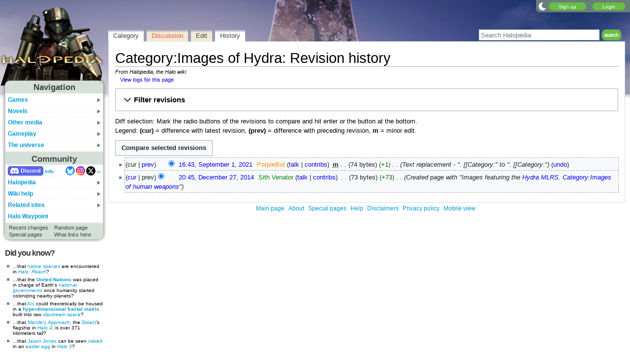

--- FILE ---
content_type: text/css; charset=utf-8
request_url: https://www.halopedia.org/load.php?lang=en&modules=site.styles&only=styles&skin=nimbus
body_size: 1135
content:
h1{font-size:2.00em}h2{font-size:1.75em}h3{font-size:1.45em}h4{font-size:1.32em}h5{font-size:1.15em}h6{font-size:1.00em}.fakeh2{font-size:1.75em;border-bottom:1px solid #a2a9b1;padding-top:0.5em;padding-bottom:0.17em;margin-bottom:0.6em}.fakeh3{font-size:1.45em;font-weight:bold;padding-top:0.5em;padding-bottom:0.17em;margin-bottom:0.3em}div.tleft,div.tright{margin-top:0.2em;margin-bottom:0.8em}.catlinks{background:#f9f9f9 url(https://halo.wiki.gallery/images/chiefcat.jpg) no-repeat top right}.mw-parser-output > .col-begin{margin-top:0.3em}.featurelist .mw-collapsible{margin-right:10px}.featurelist h3{padding-top:0;padding-bottom:0.5em}.featurelist .mw-collapsible-content{margin-top:-0.5em;margin-bottom:0.5em}.featurelist td > p{display:none}p.subtitle,#siteSub{display:block;font-size:90%;font-style:italic;margin:0}.infobox{float:right;clear:right;font-size:90%;margin:0 0 1em 1em;padding:2px}.infoboxheading{font-size:130%}.random-users-avatars img{background:#fff}div.thumb{border-color:transparent}.containerContent img{max-width:100% !important;height:auto !important}body.page-Main_Page.action-view #bodyContent{margin-top:18px}.random-users-avatars{padding:0px 0px 0px 10px}.random-users-avatars h2{border-bottom:none;margin:0px 0px 0px 0px;padding:7px 0px 8px 0px}.random-users-avatars img{border:1px solid #DCDCDC;display:block;float:left;height:50px;margin:0px 8px 8px 0px;width:50px}.page-Special_UpdateProfile_preferences .site-button,.page-Special_UploadAvatar .site-button{margin-top:10px}.page-Special_UpdateProfile_preferences input[type="checkbox"]{margin:2px 5px 0 0}.profile-update{margin-bottom:5px}.profile-tab-bar{margin-top:26px}.foreground{background:url(https://halo.wiki.gallery/images/pagebg.jpg) no-repeat center 65px !important}.foreground a{color:#1AAAE7}.hp-tagdesc + p > br:first-of-type{display:none}body:not(.ns-6) .noticebox + .noticebox{margin-top:-5px !important}#mw-imagepage-content .noticebox{margin-top:10px !important;margin-bottom:2.5px !important}#wikiEditor-ui-toolbar .oo-ui-buttonElement[rel="reference"]{display:none !important}.mp-activity{padding:3px 0;border:none}.mp-site-activity h2{padding:10px 0 2px 0}.item{margin:2px 0 2px 20px }.item p{margin-bottom:0.3em}.bodySearchWrap .mw-ui-button{padding-top:7px !important;padding-bottom:7px !important}.createboxButton{padding-top:6px !important;padding-bottom:6px !important}@-moz-document url-prefix(){.createboxButton{padding-top:6px !important;padding-bottom:5px !important}}#whosonline{margin-bottom:0}@media all and (max-width:1100px){#siteNotice{font-size:80%}}.mp-welcome-logged-in{margin-top:-13px;width:270px}.mp-welcome-points{width:170px;padding-left:5px}.pagetitle{display:block !important}.mw-special-UpdateProfile input[type="text"],.mw-special-EditProfile input[type="text"]{width:225px;border:1px solid #c8ccd1}.mw-special-UpdateProfile select,.mw-special-EditProfile select{width:229px;border:1px solid #c8ccd1}.mw-special-EditProfile textarea{width:95%}.user-section-heading{clear:both}.user-section-title{letter-spacing:normal}#profile-toggle-button{top:10px !important}#profile-top{margin-bottom:15px}div#profile-top,.profile-info{background-color:transparent}.profile-info-container p{margin:0 0 8px 10px}.user-home-item-gift{margin:2px 25px}.user-board-message{background:#fff}.user-board-message img{max-width:100% !important;height:auto !important}.user-board-message-content{margin:0 5px}.user-board-message-body{float:none}.user-board-message-from{background-color:#F8F5F5}.no-info-container{background-color:#F8F5F5}.profile-tab a:hover{color:#466C2C !important}.page-nav{margin:8px 5px 10px}.page-nav a,.page-nav a:visited{border:1px solid #ccc;padding:2px 6px;background:#F8F5F5;color:#000}.page-nav a:hover{background:#eee;text-decoration:none}.g-give-all{background:#fff}.warningbox,.mw-warning-box{max-height:300px;overflow-y:auto}body{background:#fff url(https://halo.wiki.gallery/images/bodybg6.jpg) repeat-x center top / contain}#site-logo a{background-size:contain}#site-logo{margin:0 0 -10px -4px}#mw-indicator-rc{top:22px}.client-nojs #site-logo a,.mw-special-Gadgets #site-logo a,.mw-special-Userlogin #site-logo a,.mw-special-Preferences #site-logo a,.mw-special-ChangeEmail #site-logo a,.mw-special-ResetTokens #site-logo a,.mw-special-BotPasswords #site-logo a,.mw-special-CreateAccount #site-logo a,.mw-special-PasswordReset #site-logo a{background-image:url(https://halo.wiki.gallery/images/3/3c/HP-Logo2023.png),url(https://halo.wiki.gallery/images/7/71/HP-LogoJohnHINF2.png)}.ns-talk p + dl,.ns-110 p + dl,.rootpage-Halopedia_Changing_username p + dl{margin-top:-0.4em}.ns-talk dl + dl,.ns-110 dl + dl,.rootpage-Halopedia_Changing_username dl + dl{margin-top:-0.2em}.pagetitle{font-size:2.3em;padding-top:11px}#article-body,#content{border:1px solid #D4DFD7}#navigation-title,#footer-container h2,#other-links a,#article-tabs a,#article-tabs div{color:#3B4744}#navigation-title{background:url(https://halo.wiki.gallery/images/nav-top.png) no-repeat scroll left bottom #D4DFD7}#other-links{background:url(https://halo.wiki.gallery/images/nav-bottom.png) no-repeat scroll left top #D4DFD7}